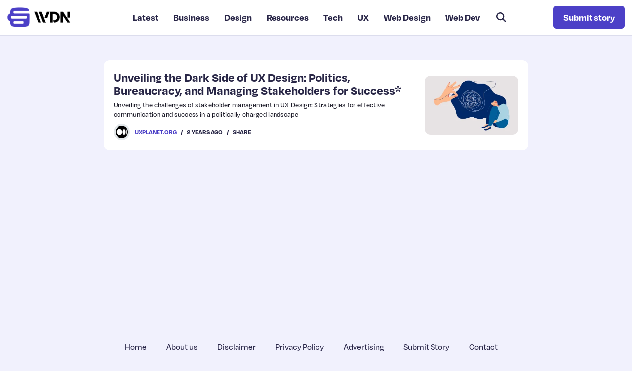

--- FILE ---
content_type: text/html; charset=utf-8
request_url: https://www.google.com/recaptcha/api2/anchor?ar=1&k=6LferMspAAAAAPPnrzwP3oYuF0FSLjQbmSEtoP7F&co=aHR0cHM6Ly93ZWJkZXNpZ25lcm5ld3MuY29tOjQ0Mw..&hl=en&v=PoyoqOPhxBO7pBk68S4YbpHZ&size=normal&anchor-ms=20000&execute-ms=30000&cb=fugmbwcladzp
body_size: 49333
content:
<!DOCTYPE HTML><html dir="ltr" lang="en"><head><meta http-equiv="Content-Type" content="text/html; charset=UTF-8">
<meta http-equiv="X-UA-Compatible" content="IE=edge">
<title>reCAPTCHA</title>
<style type="text/css">
/* cyrillic-ext */
@font-face {
  font-family: 'Roboto';
  font-style: normal;
  font-weight: 400;
  font-stretch: 100%;
  src: url(//fonts.gstatic.com/s/roboto/v48/KFO7CnqEu92Fr1ME7kSn66aGLdTylUAMa3GUBHMdazTgWw.woff2) format('woff2');
  unicode-range: U+0460-052F, U+1C80-1C8A, U+20B4, U+2DE0-2DFF, U+A640-A69F, U+FE2E-FE2F;
}
/* cyrillic */
@font-face {
  font-family: 'Roboto';
  font-style: normal;
  font-weight: 400;
  font-stretch: 100%;
  src: url(//fonts.gstatic.com/s/roboto/v48/KFO7CnqEu92Fr1ME7kSn66aGLdTylUAMa3iUBHMdazTgWw.woff2) format('woff2');
  unicode-range: U+0301, U+0400-045F, U+0490-0491, U+04B0-04B1, U+2116;
}
/* greek-ext */
@font-face {
  font-family: 'Roboto';
  font-style: normal;
  font-weight: 400;
  font-stretch: 100%;
  src: url(//fonts.gstatic.com/s/roboto/v48/KFO7CnqEu92Fr1ME7kSn66aGLdTylUAMa3CUBHMdazTgWw.woff2) format('woff2');
  unicode-range: U+1F00-1FFF;
}
/* greek */
@font-face {
  font-family: 'Roboto';
  font-style: normal;
  font-weight: 400;
  font-stretch: 100%;
  src: url(//fonts.gstatic.com/s/roboto/v48/KFO7CnqEu92Fr1ME7kSn66aGLdTylUAMa3-UBHMdazTgWw.woff2) format('woff2');
  unicode-range: U+0370-0377, U+037A-037F, U+0384-038A, U+038C, U+038E-03A1, U+03A3-03FF;
}
/* math */
@font-face {
  font-family: 'Roboto';
  font-style: normal;
  font-weight: 400;
  font-stretch: 100%;
  src: url(//fonts.gstatic.com/s/roboto/v48/KFO7CnqEu92Fr1ME7kSn66aGLdTylUAMawCUBHMdazTgWw.woff2) format('woff2');
  unicode-range: U+0302-0303, U+0305, U+0307-0308, U+0310, U+0312, U+0315, U+031A, U+0326-0327, U+032C, U+032F-0330, U+0332-0333, U+0338, U+033A, U+0346, U+034D, U+0391-03A1, U+03A3-03A9, U+03B1-03C9, U+03D1, U+03D5-03D6, U+03F0-03F1, U+03F4-03F5, U+2016-2017, U+2034-2038, U+203C, U+2040, U+2043, U+2047, U+2050, U+2057, U+205F, U+2070-2071, U+2074-208E, U+2090-209C, U+20D0-20DC, U+20E1, U+20E5-20EF, U+2100-2112, U+2114-2115, U+2117-2121, U+2123-214F, U+2190, U+2192, U+2194-21AE, U+21B0-21E5, U+21F1-21F2, U+21F4-2211, U+2213-2214, U+2216-22FF, U+2308-230B, U+2310, U+2319, U+231C-2321, U+2336-237A, U+237C, U+2395, U+239B-23B7, U+23D0, U+23DC-23E1, U+2474-2475, U+25AF, U+25B3, U+25B7, U+25BD, U+25C1, U+25CA, U+25CC, U+25FB, U+266D-266F, U+27C0-27FF, U+2900-2AFF, U+2B0E-2B11, U+2B30-2B4C, U+2BFE, U+3030, U+FF5B, U+FF5D, U+1D400-1D7FF, U+1EE00-1EEFF;
}
/* symbols */
@font-face {
  font-family: 'Roboto';
  font-style: normal;
  font-weight: 400;
  font-stretch: 100%;
  src: url(//fonts.gstatic.com/s/roboto/v48/KFO7CnqEu92Fr1ME7kSn66aGLdTylUAMaxKUBHMdazTgWw.woff2) format('woff2');
  unicode-range: U+0001-000C, U+000E-001F, U+007F-009F, U+20DD-20E0, U+20E2-20E4, U+2150-218F, U+2190, U+2192, U+2194-2199, U+21AF, U+21E6-21F0, U+21F3, U+2218-2219, U+2299, U+22C4-22C6, U+2300-243F, U+2440-244A, U+2460-24FF, U+25A0-27BF, U+2800-28FF, U+2921-2922, U+2981, U+29BF, U+29EB, U+2B00-2BFF, U+4DC0-4DFF, U+FFF9-FFFB, U+10140-1018E, U+10190-1019C, U+101A0, U+101D0-101FD, U+102E0-102FB, U+10E60-10E7E, U+1D2C0-1D2D3, U+1D2E0-1D37F, U+1F000-1F0FF, U+1F100-1F1AD, U+1F1E6-1F1FF, U+1F30D-1F30F, U+1F315, U+1F31C, U+1F31E, U+1F320-1F32C, U+1F336, U+1F378, U+1F37D, U+1F382, U+1F393-1F39F, U+1F3A7-1F3A8, U+1F3AC-1F3AF, U+1F3C2, U+1F3C4-1F3C6, U+1F3CA-1F3CE, U+1F3D4-1F3E0, U+1F3ED, U+1F3F1-1F3F3, U+1F3F5-1F3F7, U+1F408, U+1F415, U+1F41F, U+1F426, U+1F43F, U+1F441-1F442, U+1F444, U+1F446-1F449, U+1F44C-1F44E, U+1F453, U+1F46A, U+1F47D, U+1F4A3, U+1F4B0, U+1F4B3, U+1F4B9, U+1F4BB, U+1F4BF, U+1F4C8-1F4CB, U+1F4D6, U+1F4DA, U+1F4DF, U+1F4E3-1F4E6, U+1F4EA-1F4ED, U+1F4F7, U+1F4F9-1F4FB, U+1F4FD-1F4FE, U+1F503, U+1F507-1F50B, U+1F50D, U+1F512-1F513, U+1F53E-1F54A, U+1F54F-1F5FA, U+1F610, U+1F650-1F67F, U+1F687, U+1F68D, U+1F691, U+1F694, U+1F698, U+1F6AD, U+1F6B2, U+1F6B9-1F6BA, U+1F6BC, U+1F6C6-1F6CF, U+1F6D3-1F6D7, U+1F6E0-1F6EA, U+1F6F0-1F6F3, U+1F6F7-1F6FC, U+1F700-1F7FF, U+1F800-1F80B, U+1F810-1F847, U+1F850-1F859, U+1F860-1F887, U+1F890-1F8AD, U+1F8B0-1F8BB, U+1F8C0-1F8C1, U+1F900-1F90B, U+1F93B, U+1F946, U+1F984, U+1F996, U+1F9E9, U+1FA00-1FA6F, U+1FA70-1FA7C, U+1FA80-1FA89, U+1FA8F-1FAC6, U+1FACE-1FADC, U+1FADF-1FAE9, U+1FAF0-1FAF8, U+1FB00-1FBFF;
}
/* vietnamese */
@font-face {
  font-family: 'Roboto';
  font-style: normal;
  font-weight: 400;
  font-stretch: 100%;
  src: url(//fonts.gstatic.com/s/roboto/v48/KFO7CnqEu92Fr1ME7kSn66aGLdTylUAMa3OUBHMdazTgWw.woff2) format('woff2');
  unicode-range: U+0102-0103, U+0110-0111, U+0128-0129, U+0168-0169, U+01A0-01A1, U+01AF-01B0, U+0300-0301, U+0303-0304, U+0308-0309, U+0323, U+0329, U+1EA0-1EF9, U+20AB;
}
/* latin-ext */
@font-face {
  font-family: 'Roboto';
  font-style: normal;
  font-weight: 400;
  font-stretch: 100%;
  src: url(//fonts.gstatic.com/s/roboto/v48/KFO7CnqEu92Fr1ME7kSn66aGLdTylUAMa3KUBHMdazTgWw.woff2) format('woff2');
  unicode-range: U+0100-02BA, U+02BD-02C5, U+02C7-02CC, U+02CE-02D7, U+02DD-02FF, U+0304, U+0308, U+0329, U+1D00-1DBF, U+1E00-1E9F, U+1EF2-1EFF, U+2020, U+20A0-20AB, U+20AD-20C0, U+2113, U+2C60-2C7F, U+A720-A7FF;
}
/* latin */
@font-face {
  font-family: 'Roboto';
  font-style: normal;
  font-weight: 400;
  font-stretch: 100%;
  src: url(//fonts.gstatic.com/s/roboto/v48/KFO7CnqEu92Fr1ME7kSn66aGLdTylUAMa3yUBHMdazQ.woff2) format('woff2');
  unicode-range: U+0000-00FF, U+0131, U+0152-0153, U+02BB-02BC, U+02C6, U+02DA, U+02DC, U+0304, U+0308, U+0329, U+2000-206F, U+20AC, U+2122, U+2191, U+2193, U+2212, U+2215, U+FEFF, U+FFFD;
}
/* cyrillic-ext */
@font-face {
  font-family: 'Roboto';
  font-style: normal;
  font-weight: 500;
  font-stretch: 100%;
  src: url(//fonts.gstatic.com/s/roboto/v48/KFO7CnqEu92Fr1ME7kSn66aGLdTylUAMa3GUBHMdazTgWw.woff2) format('woff2');
  unicode-range: U+0460-052F, U+1C80-1C8A, U+20B4, U+2DE0-2DFF, U+A640-A69F, U+FE2E-FE2F;
}
/* cyrillic */
@font-face {
  font-family: 'Roboto';
  font-style: normal;
  font-weight: 500;
  font-stretch: 100%;
  src: url(//fonts.gstatic.com/s/roboto/v48/KFO7CnqEu92Fr1ME7kSn66aGLdTylUAMa3iUBHMdazTgWw.woff2) format('woff2');
  unicode-range: U+0301, U+0400-045F, U+0490-0491, U+04B0-04B1, U+2116;
}
/* greek-ext */
@font-face {
  font-family: 'Roboto';
  font-style: normal;
  font-weight: 500;
  font-stretch: 100%;
  src: url(//fonts.gstatic.com/s/roboto/v48/KFO7CnqEu92Fr1ME7kSn66aGLdTylUAMa3CUBHMdazTgWw.woff2) format('woff2');
  unicode-range: U+1F00-1FFF;
}
/* greek */
@font-face {
  font-family: 'Roboto';
  font-style: normal;
  font-weight: 500;
  font-stretch: 100%;
  src: url(//fonts.gstatic.com/s/roboto/v48/KFO7CnqEu92Fr1ME7kSn66aGLdTylUAMa3-UBHMdazTgWw.woff2) format('woff2');
  unicode-range: U+0370-0377, U+037A-037F, U+0384-038A, U+038C, U+038E-03A1, U+03A3-03FF;
}
/* math */
@font-face {
  font-family: 'Roboto';
  font-style: normal;
  font-weight: 500;
  font-stretch: 100%;
  src: url(//fonts.gstatic.com/s/roboto/v48/KFO7CnqEu92Fr1ME7kSn66aGLdTylUAMawCUBHMdazTgWw.woff2) format('woff2');
  unicode-range: U+0302-0303, U+0305, U+0307-0308, U+0310, U+0312, U+0315, U+031A, U+0326-0327, U+032C, U+032F-0330, U+0332-0333, U+0338, U+033A, U+0346, U+034D, U+0391-03A1, U+03A3-03A9, U+03B1-03C9, U+03D1, U+03D5-03D6, U+03F0-03F1, U+03F4-03F5, U+2016-2017, U+2034-2038, U+203C, U+2040, U+2043, U+2047, U+2050, U+2057, U+205F, U+2070-2071, U+2074-208E, U+2090-209C, U+20D0-20DC, U+20E1, U+20E5-20EF, U+2100-2112, U+2114-2115, U+2117-2121, U+2123-214F, U+2190, U+2192, U+2194-21AE, U+21B0-21E5, U+21F1-21F2, U+21F4-2211, U+2213-2214, U+2216-22FF, U+2308-230B, U+2310, U+2319, U+231C-2321, U+2336-237A, U+237C, U+2395, U+239B-23B7, U+23D0, U+23DC-23E1, U+2474-2475, U+25AF, U+25B3, U+25B7, U+25BD, U+25C1, U+25CA, U+25CC, U+25FB, U+266D-266F, U+27C0-27FF, U+2900-2AFF, U+2B0E-2B11, U+2B30-2B4C, U+2BFE, U+3030, U+FF5B, U+FF5D, U+1D400-1D7FF, U+1EE00-1EEFF;
}
/* symbols */
@font-face {
  font-family: 'Roboto';
  font-style: normal;
  font-weight: 500;
  font-stretch: 100%;
  src: url(//fonts.gstatic.com/s/roboto/v48/KFO7CnqEu92Fr1ME7kSn66aGLdTylUAMaxKUBHMdazTgWw.woff2) format('woff2');
  unicode-range: U+0001-000C, U+000E-001F, U+007F-009F, U+20DD-20E0, U+20E2-20E4, U+2150-218F, U+2190, U+2192, U+2194-2199, U+21AF, U+21E6-21F0, U+21F3, U+2218-2219, U+2299, U+22C4-22C6, U+2300-243F, U+2440-244A, U+2460-24FF, U+25A0-27BF, U+2800-28FF, U+2921-2922, U+2981, U+29BF, U+29EB, U+2B00-2BFF, U+4DC0-4DFF, U+FFF9-FFFB, U+10140-1018E, U+10190-1019C, U+101A0, U+101D0-101FD, U+102E0-102FB, U+10E60-10E7E, U+1D2C0-1D2D3, U+1D2E0-1D37F, U+1F000-1F0FF, U+1F100-1F1AD, U+1F1E6-1F1FF, U+1F30D-1F30F, U+1F315, U+1F31C, U+1F31E, U+1F320-1F32C, U+1F336, U+1F378, U+1F37D, U+1F382, U+1F393-1F39F, U+1F3A7-1F3A8, U+1F3AC-1F3AF, U+1F3C2, U+1F3C4-1F3C6, U+1F3CA-1F3CE, U+1F3D4-1F3E0, U+1F3ED, U+1F3F1-1F3F3, U+1F3F5-1F3F7, U+1F408, U+1F415, U+1F41F, U+1F426, U+1F43F, U+1F441-1F442, U+1F444, U+1F446-1F449, U+1F44C-1F44E, U+1F453, U+1F46A, U+1F47D, U+1F4A3, U+1F4B0, U+1F4B3, U+1F4B9, U+1F4BB, U+1F4BF, U+1F4C8-1F4CB, U+1F4D6, U+1F4DA, U+1F4DF, U+1F4E3-1F4E6, U+1F4EA-1F4ED, U+1F4F7, U+1F4F9-1F4FB, U+1F4FD-1F4FE, U+1F503, U+1F507-1F50B, U+1F50D, U+1F512-1F513, U+1F53E-1F54A, U+1F54F-1F5FA, U+1F610, U+1F650-1F67F, U+1F687, U+1F68D, U+1F691, U+1F694, U+1F698, U+1F6AD, U+1F6B2, U+1F6B9-1F6BA, U+1F6BC, U+1F6C6-1F6CF, U+1F6D3-1F6D7, U+1F6E0-1F6EA, U+1F6F0-1F6F3, U+1F6F7-1F6FC, U+1F700-1F7FF, U+1F800-1F80B, U+1F810-1F847, U+1F850-1F859, U+1F860-1F887, U+1F890-1F8AD, U+1F8B0-1F8BB, U+1F8C0-1F8C1, U+1F900-1F90B, U+1F93B, U+1F946, U+1F984, U+1F996, U+1F9E9, U+1FA00-1FA6F, U+1FA70-1FA7C, U+1FA80-1FA89, U+1FA8F-1FAC6, U+1FACE-1FADC, U+1FADF-1FAE9, U+1FAF0-1FAF8, U+1FB00-1FBFF;
}
/* vietnamese */
@font-face {
  font-family: 'Roboto';
  font-style: normal;
  font-weight: 500;
  font-stretch: 100%;
  src: url(//fonts.gstatic.com/s/roboto/v48/KFO7CnqEu92Fr1ME7kSn66aGLdTylUAMa3OUBHMdazTgWw.woff2) format('woff2');
  unicode-range: U+0102-0103, U+0110-0111, U+0128-0129, U+0168-0169, U+01A0-01A1, U+01AF-01B0, U+0300-0301, U+0303-0304, U+0308-0309, U+0323, U+0329, U+1EA0-1EF9, U+20AB;
}
/* latin-ext */
@font-face {
  font-family: 'Roboto';
  font-style: normal;
  font-weight: 500;
  font-stretch: 100%;
  src: url(//fonts.gstatic.com/s/roboto/v48/KFO7CnqEu92Fr1ME7kSn66aGLdTylUAMa3KUBHMdazTgWw.woff2) format('woff2');
  unicode-range: U+0100-02BA, U+02BD-02C5, U+02C7-02CC, U+02CE-02D7, U+02DD-02FF, U+0304, U+0308, U+0329, U+1D00-1DBF, U+1E00-1E9F, U+1EF2-1EFF, U+2020, U+20A0-20AB, U+20AD-20C0, U+2113, U+2C60-2C7F, U+A720-A7FF;
}
/* latin */
@font-face {
  font-family: 'Roboto';
  font-style: normal;
  font-weight: 500;
  font-stretch: 100%;
  src: url(//fonts.gstatic.com/s/roboto/v48/KFO7CnqEu92Fr1ME7kSn66aGLdTylUAMa3yUBHMdazQ.woff2) format('woff2');
  unicode-range: U+0000-00FF, U+0131, U+0152-0153, U+02BB-02BC, U+02C6, U+02DA, U+02DC, U+0304, U+0308, U+0329, U+2000-206F, U+20AC, U+2122, U+2191, U+2193, U+2212, U+2215, U+FEFF, U+FFFD;
}
/* cyrillic-ext */
@font-face {
  font-family: 'Roboto';
  font-style: normal;
  font-weight: 900;
  font-stretch: 100%;
  src: url(//fonts.gstatic.com/s/roboto/v48/KFO7CnqEu92Fr1ME7kSn66aGLdTylUAMa3GUBHMdazTgWw.woff2) format('woff2');
  unicode-range: U+0460-052F, U+1C80-1C8A, U+20B4, U+2DE0-2DFF, U+A640-A69F, U+FE2E-FE2F;
}
/* cyrillic */
@font-face {
  font-family: 'Roboto';
  font-style: normal;
  font-weight: 900;
  font-stretch: 100%;
  src: url(//fonts.gstatic.com/s/roboto/v48/KFO7CnqEu92Fr1ME7kSn66aGLdTylUAMa3iUBHMdazTgWw.woff2) format('woff2');
  unicode-range: U+0301, U+0400-045F, U+0490-0491, U+04B0-04B1, U+2116;
}
/* greek-ext */
@font-face {
  font-family: 'Roboto';
  font-style: normal;
  font-weight: 900;
  font-stretch: 100%;
  src: url(//fonts.gstatic.com/s/roboto/v48/KFO7CnqEu92Fr1ME7kSn66aGLdTylUAMa3CUBHMdazTgWw.woff2) format('woff2');
  unicode-range: U+1F00-1FFF;
}
/* greek */
@font-face {
  font-family: 'Roboto';
  font-style: normal;
  font-weight: 900;
  font-stretch: 100%;
  src: url(//fonts.gstatic.com/s/roboto/v48/KFO7CnqEu92Fr1ME7kSn66aGLdTylUAMa3-UBHMdazTgWw.woff2) format('woff2');
  unicode-range: U+0370-0377, U+037A-037F, U+0384-038A, U+038C, U+038E-03A1, U+03A3-03FF;
}
/* math */
@font-face {
  font-family: 'Roboto';
  font-style: normal;
  font-weight: 900;
  font-stretch: 100%;
  src: url(//fonts.gstatic.com/s/roboto/v48/KFO7CnqEu92Fr1ME7kSn66aGLdTylUAMawCUBHMdazTgWw.woff2) format('woff2');
  unicode-range: U+0302-0303, U+0305, U+0307-0308, U+0310, U+0312, U+0315, U+031A, U+0326-0327, U+032C, U+032F-0330, U+0332-0333, U+0338, U+033A, U+0346, U+034D, U+0391-03A1, U+03A3-03A9, U+03B1-03C9, U+03D1, U+03D5-03D6, U+03F0-03F1, U+03F4-03F5, U+2016-2017, U+2034-2038, U+203C, U+2040, U+2043, U+2047, U+2050, U+2057, U+205F, U+2070-2071, U+2074-208E, U+2090-209C, U+20D0-20DC, U+20E1, U+20E5-20EF, U+2100-2112, U+2114-2115, U+2117-2121, U+2123-214F, U+2190, U+2192, U+2194-21AE, U+21B0-21E5, U+21F1-21F2, U+21F4-2211, U+2213-2214, U+2216-22FF, U+2308-230B, U+2310, U+2319, U+231C-2321, U+2336-237A, U+237C, U+2395, U+239B-23B7, U+23D0, U+23DC-23E1, U+2474-2475, U+25AF, U+25B3, U+25B7, U+25BD, U+25C1, U+25CA, U+25CC, U+25FB, U+266D-266F, U+27C0-27FF, U+2900-2AFF, U+2B0E-2B11, U+2B30-2B4C, U+2BFE, U+3030, U+FF5B, U+FF5D, U+1D400-1D7FF, U+1EE00-1EEFF;
}
/* symbols */
@font-face {
  font-family: 'Roboto';
  font-style: normal;
  font-weight: 900;
  font-stretch: 100%;
  src: url(//fonts.gstatic.com/s/roboto/v48/KFO7CnqEu92Fr1ME7kSn66aGLdTylUAMaxKUBHMdazTgWw.woff2) format('woff2');
  unicode-range: U+0001-000C, U+000E-001F, U+007F-009F, U+20DD-20E0, U+20E2-20E4, U+2150-218F, U+2190, U+2192, U+2194-2199, U+21AF, U+21E6-21F0, U+21F3, U+2218-2219, U+2299, U+22C4-22C6, U+2300-243F, U+2440-244A, U+2460-24FF, U+25A0-27BF, U+2800-28FF, U+2921-2922, U+2981, U+29BF, U+29EB, U+2B00-2BFF, U+4DC0-4DFF, U+FFF9-FFFB, U+10140-1018E, U+10190-1019C, U+101A0, U+101D0-101FD, U+102E0-102FB, U+10E60-10E7E, U+1D2C0-1D2D3, U+1D2E0-1D37F, U+1F000-1F0FF, U+1F100-1F1AD, U+1F1E6-1F1FF, U+1F30D-1F30F, U+1F315, U+1F31C, U+1F31E, U+1F320-1F32C, U+1F336, U+1F378, U+1F37D, U+1F382, U+1F393-1F39F, U+1F3A7-1F3A8, U+1F3AC-1F3AF, U+1F3C2, U+1F3C4-1F3C6, U+1F3CA-1F3CE, U+1F3D4-1F3E0, U+1F3ED, U+1F3F1-1F3F3, U+1F3F5-1F3F7, U+1F408, U+1F415, U+1F41F, U+1F426, U+1F43F, U+1F441-1F442, U+1F444, U+1F446-1F449, U+1F44C-1F44E, U+1F453, U+1F46A, U+1F47D, U+1F4A3, U+1F4B0, U+1F4B3, U+1F4B9, U+1F4BB, U+1F4BF, U+1F4C8-1F4CB, U+1F4D6, U+1F4DA, U+1F4DF, U+1F4E3-1F4E6, U+1F4EA-1F4ED, U+1F4F7, U+1F4F9-1F4FB, U+1F4FD-1F4FE, U+1F503, U+1F507-1F50B, U+1F50D, U+1F512-1F513, U+1F53E-1F54A, U+1F54F-1F5FA, U+1F610, U+1F650-1F67F, U+1F687, U+1F68D, U+1F691, U+1F694, U+1F698, U+1F6AD, U+1F6B2, U+1F6B9-1F6BA, U+1F6BC, U+1F6C6-1F6CF, U+1F6D3-1F6D7, U+1F6E0-1F6EA, U+1F6F0-1F6F3, U+1F6F7-1F6FC, U+1F700-1F7FF, U+1F800-1F80B, U+1F810-1F847, U+1F850-1F859, U+1F860-1F887, U+1F890-1F8AD, U+1F8B0-1F8BB, U+1F8C0-1F8C1, U+1F900-1F90B, U+1F93B, U+1F946, U+1F984, U+1F996, U+1F9E9, U+1FA00-1FA6F, U+1FA70-1FA7C, U+1FA80-1FA89, U+1FA8F-1FAC6, U+1FACE-1FADC, U+1FADF-1FAE9, U+1FAF0-1FAF8, U+1FB00-1FBFF;
}
/* vietnamese */
@font-face {
  font-family: 'Roboto';
  font-style: normal;
  font-weight: 900;
  font-stretch: 100%;
  src: url(//fonts.gstatic.com/s/roboto/v48/KFO7CnqEu92Fr1ME7kSn66aGLdTylUAMa3OUBHMdazTgWw.woff2) format('woff2');
  unicode-range: U+0102-0103, U+0110-0111, U+0128-0129, U+0168-0169, U+01A0-01A1, U+01AF-01B0, U+0300-0301, U+0303-0304, U+0308-0309, U+0323, U+0329, U+1EA0-1EF9, U+20AB;
}
/* latin-ext */
@font-face {
  font-family: 'Roboto';
  font-style: normal;
  font-weight: 900;
  font-stretch: 100%;
  src: url(//fonts.gstatic.com/s/roboto/v48/KFO7CnqEu92Fr1ME7kSn66aGLdTylUAMa3KUBHMdazTgWw.woff2) format('woff2');
  unicode-range: U+0100-02BA, U+02BD-02C5, U+02C7-02CC, U+02CE-02D7, U+02DD-02FF, U+0304, U+0308, U+0329, U+1D00-1DBF, U+1E00-1E9F, U+1EF2-1EFF, U+2020, U+20A0-20AB, U+20AD-20C0, U+2113, U+2C60-2C7F, U+A720-A7FF;
}
/* latin */
@font-face {
  font-family: 'Roboto';
  font-style: normal;
  font-weight: 900;
  font-stretch: 100%;
  src: url(//fonts.gstatic.com/s/roboto/v48/KFO7CnqEu92Fr1ME7kSn66aGLdTylUAMa3yUBHMdazQ.woff2) format('woff2');
  unicode-range: U+0000-00FF, U+0131, U+0152-0153, U+02BB-02BC, U+02C6, U+02DA, U+02DC, U+0304, U+0308, U+0329, U+2000-206F, U+20AC, U+2122, U+2191, U+2193, U+2212, U+2215, U+FEFF, U+FFFD;
}

</style>
<link rel="stylesheet" type="text/css" href="https://www.gstatic.com/recaptcha/releases/PoyoqOPhxBO7pBk68S4YbpHZ/styles__ltr.css">
<script nonce="S-zsB5giLegMGMYYbvyeTw" type="text/javascript">window['__recaptcha_api'] = 'https://www.google.com/recaptcha/api2/';</script>
<script type="text/javascript" src="https://www.gstatic.com/recaptcha/releases/PoyoqOPhxBO7pBk68S4YbpHZ/recaptcha__en.js" nonce="S-zsB5giLegMGMYYbvyeTw">
      
    </script></head>
<body><div id="rc-anchor-alert" class="rc-anchor-alert"></div>
<input type="hidden" id="recaptcha-token" value="[base64]">
<script type="text/javascript" nonce="S-zsB5giLegMGMYYbvyeTw">
      recaptcha.anchor.Main.init("[\x22ainput\x22,[\x22bgdata\x22,\x22\x22,\[base64]/[base64]/bmV3IFpbdF0obVswXSk6Sz09Mj9uZXcgWlt0XShtWzBdLG1bMV0pOks9PTM/bmV3IFpbdF0obVswXSxtWzFdLG1bMl0pOks9PTQ/[base64]/[base64]/[base64]/[base64]/[base64]/[base64]/[base64]/[base64]/[base64]/[base64]/[base64]/[base64]/[base64]/[base64]\\u003d\\u003d\x22,\[base64]\x22,\x22cMKJw40gw5V3IAEXEWZLw6LCncO1SG9TB8O6w7PCmMOywq5ewpfDolBTL8Kow5JHLwTCvMKCw5HDm3vDmi3DncKIw4hBQRNVw4sGw6PDo8Kow4lVwp/[base64]/CrcK/wqvDt8ODcAxjwoLCpmsVVMO9IylEw49TwrHCj07ChFLDsUzCgMOnwosEw4xBwqHCgMOYfcOIdDfCrcK4wqY7w6hWw7dsw6VRw4QRwqRaw5QSFUJXw4I2G2UtXS/[base64]/Cj8KOwowcwqtjw4pgHMKvw4MPS8Kjw4AFB3HDvRZkMDjCkWHCkAoAw6HCiR7DgsK+w4rCkgQqU8KkakcJfsO1YcO6wofDg8O3w5Igw4XCtMO1WHbDplNLwo7DmW53T8KowoNWwp3Cpz/[base64]/[base64]/CiMO8bkzCnHTCi8KnVw1MwqdPwq4kDsKScDEDwrHCuMOsw6QWAigaHcKMQ8KKIcKsTAEfwqdrw7pfRsKGWcOeC8ORYcOmw4Fdw6fChsOtw5fCkHATEsO3woQLw53Ct8KRwok9wokSIH13TcOOwqs1w48PEjPDhEvDh8OdZR/[base64]/DncOIwr4ZwqTDlMKYJy7DtQBXTsO/wqTDr8KPw5kbw5hfDcOww7ptRsOwesOpw4DDghMowo3CmcKCVMKfw5lkBF8Nwrluw7TDsMOUwoHCvTDCmsOiaDzDrMK8wpbDvmoMw4lPwpFsSMKyw4VXw6fCqj4EHCxJworCgRvDpyVbwoQmwr/CssKbJcKuw7Avw7x3LsOcw6h7w6M9w6rDuw3Cl8Kww48EHQRXwpxhQQPDkHvDp1RaCllmw7wSLXcFwq8TH8Kna8OWw7bCqWHDjcK/[base64]/Csn3DuRDCi8KnJhJBwqXCvkPCi8ORw5HDi8K3BgE3WcOswrjCqyDDp8KjP0dzw5o6wq/DsHHDlABYJMOpw4PCqMOJA2nDtMK0eR3DjsOmTCDCi8OnSXvCjk0MHsKLZsOUwpnCocKiwpTCmEbDscK/wq9pWMO1wpN8wpHChFvCmgvDu8K9MCTChyjCs8OdIGjDrsOWw4rCiG5sG8OcQyTDs8KKasOzdMKew4A2wqdcwp/DicKhwrjCgcK8wpQCwr/[base64]/w5jCucOGVWFzOw7CgQd6GsKXwr7DmTPDlwjDuTbClcKwwoEEIQ/DoFLCssKFbsObw4ESw7AQw5zCgsOLwpspeBDCiw1mYD5Gwq/Dv8KhFMO5w4XCtjx1woEQAR/Dq8O2csOdMsKmOcKhw5TCsFR9w5nCiMK1w61Nwq3CgxjDqsOvdcKnw6IowoXDkRnDhnR7WA7ChMKww5lRSB/[base64]/[base64]/w6LCr0DCrV7DoMKIEy7DgEnClsOUD8O+wprCksOWwrIuw4fDhUXCon0/V0Uyw77Dj0PDmcOjw4rCuMKHeMOow5stOgASwpwmA3UALTlXFMOxJBvDhsKUaSszwoYOw5nDqcKRVMKgTgXClh1jw4YlBynCuF4neMObw7TDl0/CmQR9HsOmLzthwprCkFEow5lpEcKYwoPCkcOsO8Odw53CqkHDuW9uwrlUwpzDrMOfwqtqWMKsw5rDlcKxw6AdCsKICcOZBV3Ckj/Cl8KWw4hnUcOMacK0w6siIMK2w5XCrHcIw6LDmg/DoR5cMgJJwowJPMKlwrvDjHTDjMOiwqrDkRQOJMOrQsKbPHPDvH3CjBkuVCnCjwpcN8OREgfCusOiwpVfEm7Cn2/DrCbCnMOCKMKHI8KNw7DDi8OZwroFS0BnwpPDqsOFEMOXBTQEwoMxw4HDlSYGw5zDncK3woLCo8K0w40MDkJHRcOSf8Kcw7bCv8OPJRvDhMOKw6IObsOEwrtew6t/w7HCj8OOM8KUPXtMWMKQaDzCv8KkL21ZwqgOwrpEWcOLXcKrXhJGw5MNw7/Dl8K4RSnCnsKbwqTDuFcIC8OFRkw1P8OaPjvCkcOiUsKee8KaBX/CqgjCjsKST1EgSSRrwoITdTFLw4rChivCmzTDjATCtlozEsOGRysVw456w5LDpcO0w4jCn8OsUTgIw6vDlBB+w6kkfiJwbjDCpyTCtHHCoMOPwqw7w5jDqcOGw7xEBhglTMOuw4zCkjfDhHXCvMOHZ8K/wo/CiybCqMKVJcKVw6woBRAGJcOcwq98JQ7Dn8OOJ8Kyw6jDgmIWTADCs2QYw6ZEwq/DnS7CqGcSw7zDnMOjw5NCwq7Dom4JBMKoRhwIw4ZiG8KpIzzDhcKAPznDnXIvwrRSR8KiBMOLw4R6U8Oecj/Di3JzwrYVwpltUXZcDsKRV8Kywq9tUcKCesOFaAEJwqrCljbDg8KNwrZoDX0mfE1Ewr3DlMOUw6HCosOGbHrDsXFnXsKEw6woI8OMw43Ctko2wqXCksKdFjtiwrRcf8OrLcKFwrR/HG7DrUxsb8O+AjnCicKFW8KGTHnDnXHDqsOAUxIFw4Z4wqzCrQfDlxjCqxTCucOOw4rCisKeJMKZw5EZB8O/w64xwrdOZ8O1DAnCszo8wqTDgsKdwrDDk3XCvAvCm1NhLsOxacKqE1DDqsOAw45Ow5MmQCvCny7Cp8KNwqXCoMKdwr/DscKcwqzCmm/DqDgmATfCv2hLw4nDk8ORLH8rDi54w4DCqsOtwo0sX8OUXMOrSEIhwpLDisOswq7DiMK6QjfCmcKKwpp0wqTCpRUKUMKCwrlKWinDjcOZO8OHEG/Cnl0/Qm5wR8O9PsK2wrIOVsO1wo/CtVN4w5bCpcOIw7bDhsKrwpfCjsKhfcK0dMO/w4FSUcK0w45PWcOew5/CpMKMScKfwo5aDcKbwpVvwrbCocKiJsOsDnrDnyMtPcKFw4UbwrN9w6Jyw7FMwovCui5VdsOtCsKHwqkEwovDkMOzL8KPdwLDisKIw57CssO5wqQgDMKhw7LDvzxQHMKPwp4LU1JmWsO0wrxGHT54wrcVw4Ewwo/[base64]/CoMOwwp8Iw4TClQ/[base64]/DhsKBYsKMw7bCs8Oyw4tEfjPCqR3CpsKtwovDgQFCYCtFw5JoCsK/wqdFFsK6w7p6wqJzecOlHTNRwq3DqsKSBMOtw45qOizCjRHDlBXCpFReeU7DtVjDvMOmV2UHw4lewrXCixtyWz8sSMKfPzjCn8OjUMOtwo52ZMOjw7Mjw7zDvsOgw40nwo8/w6MFX8Kxw40vfW/CiQZiwo1hw7fCgMOVZg4fdMKRMjbDjHDDjxhlBSwvwp16wp/CnwbDpXHDulRowqzCtWDDnFxPwpQIwpvCjyjDisOmw5g4F1AQMcKEwo3Cp8OJw6zDkcOfwp7ConguesO5w69tw4zDs8KtdUp9wqXDrE8jOcOow7zCosKYL8O+wrRtGsOTFsKKXGlYwpVcDMOqw6nDqgjCvsO+UTsXXQUYw7DDgwtXwrfDqChYRsKywpR+SMOrw5/Dhk7DnsKFwqXDrVR8FTHDtcKeaUbDh0JEPCXDqMOiworChcONwonCvz/CssK+MQPCksK1wpdQw4nDt3otw6c2H8KBQMKxw6/[base64]/[base64]/wqHCkF0Hwq9ZwoLDs8K1wrEzL8OVw4LDg2rDkz3Ch8K2Km1FVcOPw6LDtMKDBENzw6nCk8K7wpdIasO6w4/Dk1VXw5TDuzQrwpHDtWQ/wpV1IcK/[base64]/[base64]/CisKpwqUgw6Ytwq7DlzDCqhXCqMK9woTDphLCu2LDk8O7wpwywo9Ywrp4NsOOw4/[base64]/DpcKlLsKeEhJJEMOUPSjCh8OSPSV2bcKxD8Khwolow4nCiDJAQsOEwrUWcj/[base64]/ChcOmecKkw6Qmw6vDkwHDrwDDtyZ0Si5nGMKiBlZ+wozCkw5qdsOkwrxnTWjCqHhTw6ZCw7BlCwzDqjMOw7PDjcKEwrJYCsKQw6crLw7DlzEAJWRZw73CnMOnfCApw57DisOvwpDCtcO7VsKSw4PDm8Obw4osw4fCs8OLw6powqvCnsOpwqHDvh9Iw6/Csx/Di8KAK2XDrgLDnU7DkD5aDcKFM0zDqiZuw5txw7x9wpbDm28Swph+wrDDhMKQw6Qfwo/Dr8K7PilvY8KKdMOFBMKowrjCg0jCm3nCggc5w6fCqUDDsnsXasKtw53CoMK/w57CicKIw5zCr8OFQsK5wofDs17DrTLDu8O2TcKqN8KJBD9ow7bDumrDr8OND8O4YsKDNiAjXsOMasOmeBTDiycGRsK+w7bCrMO5w6/Cp0U6w4wTw5w/w6VVwozCoRvDlm4qwpHDuVjCh8O8V08rw5sDw7dEwp0MHsKMwq03HcKGwq7CgMKyBsKdfTECw5/ClcKCOxdzHkHDuMK0w47DnTXDixjCq8KFMCrDosOsw7bCrlIddsOOwoswTHMgU8Olwp3DgwHDrGsOwq9VesKnejhUwr3Du8ORU2AxQhPDoMK5PWPCrQbCmsKELMO4XH9owogJBcKbwonCjmxrfsO/[base64]/[base64]/ClMKYw75PesO2w5PDoB09Xz/CmXZnwqY7wpd7wrbCqn/DrMO7w4PDjQ53wrzDusKqJTHCmsKQw5QewrTDtxdqw4g0wopaw7Ayw5fDvsOIcsOQwo4fwrV6GcKfL8OWXCvCrHTDosODc8K8cMKdwrlrw59XEcOrw4UvwrFow7IuX8KVwqrCk8Khe38kwqJNw6bDjMKDJsO/[base64]/Di8OJw4nDkXVeRRJgahwWGG/Do8KOw6rCr8O2QhR2Nh/CtsK0LERpw4BmHDwcw7shWxBWL8Klw6rCrA81dcOpbsOdS8K4w5dAw4DDrQliw47Dq8O7PMKCMMKTGMOLwpchfjjCrEfCgcKIW8OWCwrDm1d1ISJ5wpxww6vDjMKcw5NzQsOzw6hzw4XCuDVLwojCphLDksO7IilDwopDFH9hw7LCqF/Du8KcAcKzVzEHUsORwqHCvxjCgMKYdMKRwrbDvnzDvFVmDsKyJyrCq8KNwp8dw7fDnjLDk0lgwqRiUnDCl8K4GMOXwoTCmS9fHzJaSMOnS8KOfUzCqsOROcOWw7ldb8OawrJ/S8OSwplUUhTDhsOSwoTDsMOqw5wxDh5Wwr3Cm0gSSSHCmxkow4hswq7DiSlhwqFwQgVSw5ZnwpzDscKfwoDDs3Fnw40uF8Kgw6ouPcKiwrjClcKdacK9w5wZV1wcw6HDt8OpaT7CkcKww6Z4wrvDgXo4wrVRc8KBwrLCo8OhBcKrAxfCsS97dWrCisO4FkLClhfDjcO/woXCtMOTw7w7FSHCrVbDpm40wotkU8KlUcKRVEjDicOhwqcEwpc/[base64]/CoxXDpAY1wqZxwqXDiGsIMB1nw4HChHVDwrDCh8KUw5Akw6BGw4bCo8OtTRcxEzvDjnBKaMOSJ8O/Tg7CkcO/[base64]/[base64]/DpcOHOl9kK1zCi3Nyw65Zwo3CrsOhwr/DgVbDm8KFNsOVw7LCuBoBwpXDtXLDv21lcHHDsFVKwqUrQ8O/w6Nqw7xEwpobw4cmwqlAP8Kzw4IrwonDm2QzTCDChcKAGMOIeMOgwpMqHcOGPDfCiwRrwq7CjD3CrhtzwoMZw50nOgUfMQrDoQ7DpMOVQ8Ozdz/CuMKTw5twXBpsw7HDp8KXQyTCkTt+w7LCj8KrwrTCgsKrXsKsfFpcaghewokvwrxiw5VGwonCqXvDrlfDvShbw6rDpWoMwphdVlRgw5/ClRHDuMKGUglTOWvDtm3CssKKGVXChcOdw6NIIzxbwp0HW8KEOcKDwqgPw48DSsOCb8Klwot0wqLCvW/CpsK/[base64]/CqAl1wrJEQlsQcEYWw7gDwo7DhDpHHMOZRjjDjQbCqVjDtcKibMKxw6h9Czkiwpg9WF8VR8O4WHUDw4/DsjZTwqNlUsKBLCEMK8OVwr/DosOxwpDChMOxbMOOwpwsGMKZw7fDmsOLwpfDuWU1Wl7DgFgvwpPCvVLDrRYLwoMpKsK6wqTCjcOZwpbCssOMEm/[base64]/woTDhRzCsj3Dp3hJWsKHw40NcMKvwrcQS0XDhsOwGRpUAcKqw7XDrijCmihAClB4wo7Cq8KLUcOmw601woUHwqFYw7JIU8O/w4zDtcO1MnzDicOOwp3ChsOFY0XDtMKpwqrCogrDqkLDvsOaSyUNfsK7w7Mdw5rDgFXDssOALcKIDEPDlnDCncKjLcOzd2sLw5tAacOHwpspM8OXPmYZwrnCm8Otwrp9wq5ncHDCvQkHwqPDgMKBw7PDgcKCwqFWATPCrsKnOnoXwp/DqMK/Ay00GcOAwp3CrhHDisOJcHkdw7PCksKtOsOMbxLCm8OBw4/DvsKnw6fDi0xiw7dUdTh0wphgfElpHVjDr8OJOD7Ds1XCihTDq8ONPmfCvcKKazjDnlfCoXtUBMOuwq/CqUDDtVB7MRjDt0PCrsKvw6AxCFVVdMOPTsOUwoTChsOLei7DrkfChMOJHcKPw43DlMOdfkLDr1LDuVtswo7Co8OeMMOQW247dmHCscO9C8OcL8KqAnTCocKMI8KyRG3DsQrDgcOaM8K+woNOwovCq8Ozw6vDkRMQYErDs2oswpLCtMKjdMKYwovDtDPClsKOwq/DlMKaJ0bCv8O1A0Uzw7scKlrChcOiw43DqMObN3pjw4APw5DDj3FYw4MWWnXCjwRFw6PDlBXDthzDssOsbjPDvcODwozDjMKfwqgOfDcvw4VZFcO8S8O9HgTCmMKnwrDCjsOOIMOEwrcFAMOZwo/Ch8Oow61yIcKUQMK/cRbCocOVwp15wo5RwqvDv0PCrMOuw4bCjS7CrsKGwq/DtMOOPMOSQ3p1w7DCmTIsLcKWwo3DhcOew7HCr8KHVMKNw7/Ds8KUMsOIwqjDh8KCwrvDnlAWCkkxw53Cpx3CjWIlw6gfLjlawqkDTcOTwq43wqLDhsKDAMKHG2JAakbCo8O4Ayp3bcKawo0eJcO0w4PDt3gVVMKlaMOtw6jCjkTDk8Orw5c+IsOFw4fDogNRwpDDssOCwrszHQdIdsO4WVHCi0gDwrMgw6LCjj3CnCTDnMKOw6M3wp/Dk0bCscKZw7TCtiHDtcKVQsOSw6UKQ27CjcKaSW4KwoU6w7zCisKTwrzCpsOMNcOhwoYAfmHDjMO+E8KMW8OYTsKxwr/DgCPCpsKhw4nCmgpvcnRZw7t0bVTCisKVCCpbPVAbw7NdwqzCucOEAAvCqcOcS2zDicOiw63CoAbCocOpWcOYLcKmwrEWwro4w5DDt3rCmF7Cg8Kzw5Q1c1RuE8KrwoDDo3nDiMKKLDLDuXcWwrvCosObwqYVwr3DrMOvwoPDl0LDkkpnWk/[base64]/DmDvDscKUw6jDsgRZwrY1L8KfwpXCijPDmsOlTMOmwr/DnAYhNVXCksOFw6jCgWkFbXLCqMKBdsKyw5FbwofDqMKPUFHClULDtR/Cg8KUwoXDukJFe8OmC8K/LsK1wo0FwpzCvBzDjcK+w40oJ8KWZcKfR8KSR8Kgw45aw6B4wp1xScO+wo3Cl8KDw41AwoDCpsO9w7tbw44UwoN5wpHDtgJZwp0aw47DicOMw4bCtizCuF7Cqg3DngTDtcOKwoTDtMKUwpRDfAs6G1dYQm/CnhnDm8OrwrzDpcKvX8K1w4ptK2fCnmAEcg/DqXpJTsOfE8KhPgzClXbDn07Cg1LDqz3CucO3J1l1w73DgsOaDUHCm8KjRcOSwq9/wpbCkcOuwojCssOMw6PDicOnTcKHVmPDlcK8TXEIw4rDgSbCkcKoCMKiwrFRwqXCg8Ozw5IMwoXCiWgbHMOGw48vEnkdbWANYGM8R8OSw7wGVwvDvBzCqzVmRFbCoMOwwppsTlgxwq8hFB5gDVFVw5pUw64IwqAkwrPClQXDqn/Cpk7ChDzDsVc4EykoI3bCpyd7HcOzwrTDuGLCnMKVXcOfOcOSw6DDhcOfBcKww51OwqTDnBHCucKgXTYiCx8Lw6UWKgRNw6kgwp06CcKVTMKcwrcyShHCgE/DigLCiMONw5EJYit8w5HDicK1DcOQH8K7wrXCnMKjel12OAzCvifDlcKzXMKdc8K3KhfCicOhG8KoTcKDLMK4wr7DlQ/CvG0VSMORwqHCqSbDpgc6w7TDpMOrw4rCnsKheULCvcOJwqsgw7jCn8Opw7bDjkLDuMK5wrrDhxzCi8K/wqTDtWrDocOqSRfDscOJw5PDiHTCgTjDuTZ3w4tGEcOIa8OIwqnChEfCnsOqw7dmdcK7wrnCrsK3Yn47wqjDv1/[base64]/CkcK1M0Nhw5XCn8Oiwo7CljwAaMOrw4nCkU9FwoTDhcKFw6LDq8OPwo3Dt8OlMMOVwo7CqFnDujzDhxYswopKwq7CoB1yw53DhMOQw4/CtksQOD0qXcOXD8K7FsOVb8OBcE5nw5Z2w7YTwoZ/aXPDswgAH8KXMMKBw7k0wqzCssKMX0rCpWEew4QVwr7ColROwqF+wrcHGBfDihxdAUMDw6zDhsKcDcOyaQrDr8OFwoI6w7fDsMOicsO6wr5kwqU1F1NPwq17RQ/CqA/Co3jDg0zDgmbDuBEgwqfCvxnDs8KCw4rCvDbDsMObaAouwqVXw6x+worDn8OOTSBpwrgvwp5+W8KUV8OZRcOveUBjU8K7EQnDm8Oxd8KybzgAwpnCn8O3w53DncO/F3UfwoULEEXCs13CqMOLUMK8wrLDiGjDhMO3w7glw6dMwocRwqNlw67CiwxPw4IaSh96wp3CtcK/[base64]/CvsOMEH54w6Vvw5HDpMOwwppZBBzDt8OGGkZEElofKMO+wrRKwoptMQh2w4JwwqLCsMOpw7XDhsKFwrFML8KvwptYw7PDiMKPw7tnacKsRTbDtMKUwqF/BsKnw63CrMO6e8K2w7BWw4kOw740wonCnMOcw6gvwpfCk13DqRsjw4jCuR7ChApXC3PCvC7ClsKJw4bCr13CusKBw7fComfDvsOvQcOMw7LCssKwfhduw5bDoMO9Xl3CnUB3w7fDmlIGwrNSHXTDtQF/[base64]/CjEUcwqfCmCBVJDfDhMOLw60aw50wPwjCj25cwqTCsHphM2LDnMKaw6PDmDVUeMKow4YFw7nCvcKBwqnDlMOPOMOswpYSIMO6f8KtQsOhAV4Gwq/ChcKnEsKjVwpHSMOSMjTDhcOPwoo8fhvDiU/Cm2nCm8K8w4/DqwvDoTXDtsOAw7g4w7IEw6Y3w6nCoMO+wozClRAGw4B/UyjDt8KSwoFoBlMqZyFJcGPDpMKmeAI8Cy5gY8KCMMOzK8KbQRfDqMOFERbDksKHeMOAw5jDogQqPDUlw7sXR8Ogw6jCrTRnDcK8Vy/[base64]/Dn8O3wolTPWlywoUQXGXCqy/[base64]/CgMOjaC7CicOFw6rDscOpK05jw7DCvg/CozQqw44hB8Kxw4w/wqJXQ8KSwpPCqCzCpCwYwq3Dt8KhHSrDrcOPw4U9J8KpESbDiU3CtMOPw5rDgj7CtcKQRxLDhxHDryhGL8Kiw6INw7Qaw7A2woRkw6o/YmZaC11UbMKvw6PDiMK4dlXCoULDlcO4w58uwqzCiMKjCwTCsWRJJ8OHJsOmKxLDvGAPHsO1CE/CqBTDmwkbw59GJX7DhxVKw44rfAfDvkXDgcKwdknDuHDDsDPDnsOPOA8+HHFmwqx0wolowpN5SlBGw7/Cq8Kfw4XDtAYJwoIOwpvDssOIw4oTwoDDncKVbiYjwrIKNz16wqrDl1ZgU8KhwqLCjlNnVmPCl1FXw7/CgGd1w5TCusKvWQo6BBbDsg7DjjcLc2wEw7giw4E/[base64]/Cok/CnlPCqMK1w7Etw6ZlwqZxVhN1w5HDkcKvw7MVwr7DjsOTccOrwoh/E8O4w6ZNGVXCvDlWw7BEwpUNw6o7w5HCisOrIwfCiXjDvjvChxbDqcKhwrTCu8O8RcOIe8OuenJ4w4Fww7rCumLDgMOtC8O7w6tyw4HDnCRBOiXCjh/Csz5wwoDDpzAgGTjCpsKYWBBjw7p7ccKWIijCuBVeCcO7woxzw6bDp8OAYAHDh8O2woosAcKeS0DDp0Eswrh0wodsB1suwozDssOFw4MGMm1EAB/ClMOnG8OqfcKgw413cXoawqIxwqvCoFUnwrfDq8KSBsKLF8OXFsOdHnvCmmRka3LDoMO1woJqB8O5w4vDqcKjdXTCmTzCl8OLD8K5w5MywrDCtsOAwq/Dj8OMc8KAw5DCl1c1aMOAwo/[base64]/WVbDtMOGacK2BsKKJy4DwrTDqwpjBD3CpH9CA8KhFB5UworCt8KwHzbDu8KeI8K1w7HCt8OCF8O6wqg4wq7DqsK9LcOVw5/Ck8KPYsOhIEbCmALCmRUOD8K8w6DDgcKkw61Jw6woLsKJwot4OjrChQ9AMsKON8KRTAgNw6hrfMOKeMKmw47CscOHwoJQeGbDr8O6wpzCoUrDu2zDs8K3HcKwwqzCl0XClD3CsmHCnHFjwq5MQMKlw4/Ds8OSwpsYwpPDscK8dFd4wrtWLsOCIlVVwph7w6/DnkoHa33Coh/Cv8K8w4FofsO0wq0Ww70zw4bDncKjDXBBwpbCr2wXQMKxOMKkbsOWwrvChHA6S8Olw73CiMKoAldYw7fDn8OrwrZiRcOKw5TCvxMgSnHDjRrDhcKYw5YVw6bCgsKYwqXDvwjDrwHClS3Dj8OLwo9qw7hgcMOIwq9IZBIpfMKcGnBLCcO6wpRUw5nDuQnDt1/[base64]/Cv8KOAnfCqsO3wo3Cu8O2HxcMwqXDvDZgVgzDnGbDok8TwoRpwpHCicOxGi92wp0KP8K1GxTDjUtva8KdwoXCiTPCj8KcwrkfHSvCtF9rNWrCsRgcw6zCg3VWwoTCjMKNYXDCncKqw5XDgTw9K2A5w5t1N3/Dm0wqwpLCk8KXworDiQ7CssOJMGjCq27CiFFAGh4nw4MGWsO4NsK3w6HDoCLDpUXDkllaVHYLwrojXMKRwqlww5R5Q1NaPsORfEPCkcOkdWYrwrbDtGTCuE7DozLCrEV9ZFsDw6dvw6zDh3rCh1jDtcOqw6IPwpDCiUsxFhdQwobConstHzhpPQjCk8Obw7MCwrM/w5xOMsKOOcKTw6srwrEaf1LDtMOww4hlw7DDhD0vwpssYMKuw6PDvMKmesO/FEfDosKVw77DryZvf0MfwrcTPcK8H8KiWz/[base64]/CpcKlEVXDnsK+w7nCvHbCosOsFXfCpsK5wobDj1PDig8Owowbw77DocOVWVJoBkLCvcOUwpPCmMK0dsOaWcO+KsK2JsK0FsOcCifCuQ1rA8KAwq7DucKnwqvCs2MGFsKzwpjDlsO7RQ4jwrXDg8O7EEDCojIpaC7DhAZ5dcOiWx/[base64]/w71tKcOkwpg6EGtFEi3CqyXCmEJuYsOVw6h8EMOFwoE2QSXCt3UHw6DDqMKPKsKpBMKQDcOPwovCm8Ktw4llwrJpMsOXWELCnE1AwrnDgSnDqkkmw5gfEMORwr1swp3CpsO/wohlbSBUwpfCisOIQnLCqcK1HMOaw5QZwoEfVsOJRsO9fcK/wrkbe8OpFBfCt30CG3Ekw5jDo34owozDhMKTasKgcsO1wprDnsO5BHDDlcODI3gqw4fCn8OoKcKgDn/DiMK0ZiPCvcKZwqdtw5BnwqDDgMKIfEVcAsOdVVnCkWh5MsK/ESHCrcKSwoJfZT3CoB/CtXnChzXDtz4mw4NUw5DDsl/[base64]/CnsO6w6DCu8Krc8KGQBwtwrk7w6gvVMKjw65IPgJrw7VfQ1E4MMORw5vCjMOvdMKPwq7DohbDhi7CvjrDlCBPUMKMw746woMxw6EKwrRlwrTCsCDCiHpcJx9tby/DgMKWWsKRV1XDu8KFw45AG1glOMO1wrInL2lswo0EJcO0wrARAlDCnXHCmcOCw4xIE8OYEMKQwpLDt8KywoVhT8KiY8OhZ8K4w7obXsO3EAk6SMK5MhPDgsOlw6VbG8K7Mj/DhcORwofDrsOTwrBoZH1cEEsMwqvCiyAxw55OTEfDkB3CmsKjEsOWw7nDjSRgP0HComzDm2DDnsOKFsKBw4zDpzDClynDlcO/[base64]/Cq8K7w7nDq8OuYXbCr0Zxwot8wp9GV8KqC2zDqlBwScOIIsOAw6/DksK9CURfA8KALWEkwo7CgFUPZFZ9fRNDWW9tf8KjZ8OVwp8QE8KTB8OvA8OwXcOeS8KeGMK5bcKAw6gSwqVEasOww6UeQAU0R3lUEcKLUwBJEXVuwozDjcK/w4Bmw45qw6MwwpNxbAdjenDDtcKEw6ASaUjDq8OFdcKOw6HDm8O2bsKYaAXDjWHCligswrPCssOebzXCrMO0ZcKQwqoew7fDqAtMwrMQAmIJw6TDhk3CrMOZPcOzw6PDpMO/wrvChB3Do8KedsO8wpg0wqnDl8KFw5PDh8OxS8KyAHxvdcOqGArDlEvDp8KLPsKNwp3Ci8O4ZhgbwpvCjcODwrEOw6DCvCjDqsO7w6vDnsOsw4DCt8Ocw6sYIitlEgHDs28LwqAMwq5eFn4GJhbDssOXw57CtV/CiMOvPSPCqhzChcKQAMKJA0jCiMOHSsKuwqNFMH05A8Kjwp18w6bCjB1Uwr/DqsKdO8KNwo8vwpMZB8OgIijCrMK4D8K9OTRvwr7Co8ORNsKjw64FwpV2fj5yw7HDugMCNcKjAsKFKXZlw54Aw4bCnMOuP8OUw55CIMOIdcKpawNUw5/Cr8KfAMK7NsKLccOQSsKOWcK1BV8SNcKYwr8+w7bCg8K7w51JJQTCnsOVw4LCsR1/[base64]/CisKpZMKEwrXChFJ7NcO5wq8Xf8Kdw5MgWBlywqlVw7TDgUhlbsK3wqHDksOUdcKlwrFCw5tswptbwqVfFCILwqvDtMO/TArDnRYedcObP8OZC8KMw5InGxrDusOrw4zDqsKTw73CnRrCvzDDnQnDuzLCgkfDmcKOwpPDp33CsFlBU8KWwrbCmxDCiFfDm1tiw4s7wr7CvMKxw4jDrCcfDcOsw7bDr8KGeMOOwqXDp8KKw4jCuyVQw49Swptjw6NswpTCji8/woluWHzChcOKSivDqVXCoMOTJsOcwpYAw64FZMK3wo3DtMKWVEjCrhEMMh3DjjB4wrYcw5DDvGl8JVjChxtkEMK8ED8rw5UMTBZsw6LDisK0XRZHwq8Pw5pVw7gpZMOwc8OcwofCmsK9wpnDssOOw510w5zCuFhDwo/DiA/CgcKMDUTCgk/DssOrdcKxFgU+wpc5w6hsfnTCoAdlw5s3w6duNEMGbcK8OsOJTMODNMO8w6Jww43CosO5K1bCjzxkwq4jFMKtw6zCh15pdz/Dpj/DpFpyw7jCoQUxK8O9KyTCpE3ChiBIQxXDosOFw6ByXcKWH8KFwqJ3wrkVwqEYKjprwoHDiMKQw7TCjEIbwrbDj2M0MzVYLcO6wovCiFnDsiw2wp7DugIKR1gvOsOmDVTCuMKewofDvsOfZ0DDpTFuFsKyw5AOcU/[base64]/CvcOcwqISwpsmwq/Dn8KXw5wvQcOowofCuMORWy7DmEvDl8K7wqM0wpMqw5Q9KjjCtEBGw6cWLB/CmcOfJ8OeXE/CpXhoFsOuwrtiQ20oBMOEw5LCkSpswo7CisKuwojDp8OnDVh9Y8K1w7/[base64]/CmsOAJ8OxwrvDnXLDp2jDqQzDtGkVesK2RMOIcSPCgsKdPAZYw7LCgTnDi0cpwoXDosKUwpIhwq/ChsKmE8KOZcKDFMOewqEFGjrDo192YybCnMOWbhM+J8Kcw4Ezwpo9Q8OewoRHw5V4w6hSR8OSa8K4w7FBciYkw75DwpHDs8OXTMO9TTPCrcOEw79fw4PDk8K5dcO8w6HDh8OgwqcOw7DCm8O/OW3DgGIowqHDq8KYZEpBLMOdLk7DgsKCwoBSw6PDksO7wrI9wqLDnFtMw6xIwpgjwrYIRj/ClmvCk2TCkl7Cs8OYclDCnE5UbsKoeRHCosOUw6c5AiNhXzN7AMOXw7LCkcOwKlDDixILCFFHeizCvywIRA5jHjgSccOXNnnDisK0NcKnwp3CjsKAI2h9bmfCuMKbc8O/w6/DgHvDkHvDo8OpwpDClQN8IsKdw6TCvCXCgzTCvMKNwprCmcO3TXQuDknDslg3bz5eK8OmwrHCrX1QaEtfdCDCrcOPf8OnfsO4M8KnIcO2wqxANzjDhMOkAn/Dn8K+w643H8Oew6JnwqjCiklAwrnDq1AFGcOucsOYQcOKSkHCuH/DoC1iwq7DvwjDjlwiAwbDqsKoF8OnWizDqUp5OcKrwpJkLAvCnXdNw4hiw4PCnMOrwr15WH7CuTXCuSorw5/DlBUEwpPDnV1Ewq3Cj1tFw5jCnQMrwokVwp0qwq0Xw7dvwrZiCsK2w6nCuFLCksO6PMKBYMKYwrjDkklaTQghAMOAw4HCkMO+X8KAwrFiw4MUATRaw5nCgmEfw6PCjyofw7PCtXAIw4Qew4zCklcGwpYYwrXCmcKsWEnDvBx5dsO/[base64]/Cn2vCusOTw7/CssKiPcOtw4wKw7bCpMKPMhEjEjFNOsKRwozDmnPDpnjDsj0Ywph/wqDCosOjVsK3Bi3DonYjYcO6woLCpENzGmQiwpPDiEx6w5hGeUbDuU3CjyNYAcK+wp7CnMK8w6gIX1LCpcOVw53Ci8OLMMKPT8ODSsOiw4bDnkbCvwnCsMODS8OdEF/DrBp0GMKLw6gDDsKjwqM+P8KiwpYOwpBKC8Odwq/DvcOeCTgqw5rDtcKhHTHDoGrCo8OSIT/DgS9qeit1w7/CoADDhxTDhCtSUlHDoSnCnUNTQx8tw6zCt8OBY0PCmk9WCjFRdcO9wo/Dslpjw5sMw4wow5EJwpfCg8KsEAzDucKew4g0wrzDiWMGw70AJHlTfhPCrjfCtHwfwrgLWMO2Eg01w6TCsMOMwqzDoyAyJcOYw61ucUMxwoXCsMKbwoHDv8Oqwp/Co8Ouw4TDqsKzakhzwp/CmxdNJBfDgMONAcO/w7vDqMOmw7hqw43Dv8KCwpfCo8OOG0bCjXRTw7/CkCXCiVvDssKvw7RPRsOSCcKFJw/DhxIfw5fCpcOtwr58wrrDosKQwoXDlUgTKsOrwo3CuMK3wpdDXsO/e1HCj8O6aQDDpsKTfcKeY0RYdH9Ew7YQXmNWbsOPfMO1w5bCj8KSwpwlbsKNC8KcFj8VAMORw5fDu3nDj1rCrF3Cv3FyNsKieMOMw7BHw5Zjwp1gJgHCt8O9ci/DocK2cMK8w6FJw79vJcK3w4bDtMO6wpXDlUvDqcKvw5DCo8KYKGTCvFQ0KcOGwp/DkcOsw4JTF1s/MTDDqhckwqXDkHJ+w7TDrcO2w5HCvMOBwo7DmEjDq8Ojw4fDpXTCs2jChMKPAi4OwqZ/YUfCp8Osw6rCnETCgHXDssOmIih+wrgKw75jRQYve29gXRtYT8KNF8O6LMKDwpvCuyPCvcOYw6Z4QkNrKXvCqmkEw4XCj8Oowr7Cli98wobDlD96w4bCoCNow6EWasKKwqdRPMK6w6kWQjgbw6/CpGtTXHZ3TMK8w6pBawUiIMK9XDfDm8KLFFXCrcKcKsOPPwPDmsKNw7tjAMKXw7JKwrnDrXJ/[base64]/DohvDrTLCqsK0wphPw703w4TClW/Cq8KuYsKFw7kySGpqw7lLw6NLVXEIPsKkw5QBwqrDqBURwqbCiVjChFzChmdIwovChMKewqrCiiMgw5dRw6pPScOFw7jCu8KBwrjCkcK+WnsqwoXCrcKeVz/DosOLw68zwr3DlcKKw4cVQBbDscOSNgfCgsOTw61EeUthw7FJL8Oyw7vCl8OXMUkQwogRVMOSwpFXDQtuw7Y2aWDDpsK3fVLDk0MyLsO3wp7CiMKgw7PDjMObw7Bpw6vDpMKewqlhw7LDl8O8wobDpMOPWxU4w5/DkcO8w4vDmH0CGQdzw5nCksKJAV/[base64]/CsmUmE8OFw4LDlww7w4LCohzCksKlDS3Dl8O+FFl+eHwcAsKXwprDlnzCpcOIw6vDl1fDvMOBdADDiAh/woNgw79qwp/CsMKrwoYNOMK6ahnCgB/[base64]/DrAXDoMOBwosMwrgzw7DDiw8iBMKmw6rDu1A6CMKaM8OyIRDDj8OxeBjCvsOAw50lw4NTJhfCq8K8wrUxS8K8wqsHY8KQU8KxFMK1OgZvwowdwo9LwobDun3Dl0zCnsOdwojDssK3cMKHwrLCnQfDm8KbRsOnVxZoHhkCIMK5wqnDnwQlw4LDm3LDsT/DnxxPwp3CssKsw49Yb0Yvw6rChVTDt8KOJBw3w6tDUsKEw7gww7Faw7/DmlHDomdww7wnwpg9w4rDi8OIwoDDhcKiw5AkZsK2wrXCiH7DpcOBTlXCpHHCu8OlLgDCjsKve17CmsK3wrUTBCo0woTDhElsdsODVsOCwofCkSHCucKERsOKwrfDtAhzFw3DhBzDvsKaw6pXwrbDlcK3wp7DkwfChcKJwoXDs0kyw7zCq1bDhsKJJyErKyDCi8Oqci/[base64]/[base64]/w6EtwqsUw6FJw5ItwrvDpMO7w7jCocOGK8Kjw4hKwpXCuyAcU8OAAMKBw5zCsMKjwobDucKubsKZw7zCizlOwrFPwpJRZDvCr13DhjlAfT0kw75zH8OVCsKCw7ZgDMKiLcO/Pwcfw5rDv8Kdwp3DoGLDp1XDunRaw7RIwohhwpjCoxImwrXDiRkRF8K7wrw3wrDCu8KZwp8qwohyfsKkBXLCmUtfB8OZJDUaw5/DvcODXcKPFHAkwqpTbsKcd8KDw6ZKwqPCsMOQS3Y8w60Zwo/CmiLCocKmTsK2ExXDrcObwrwIw61Cw6/DkH/DuUp3w6sWCjvClRcLGMOgwprDkE0Rw5/Cu8OxZkgNw4XCqMOSw67DmsOcDzcMwposwo7CrBoRUw7DuzPCtcOTw6zCkAhIZ8KhXsOCworDr1DCs3rCicO9PEonw5RhUUfCgcOPWMOFw5XDqGjCpMKuwrEHb145w4TDh8O4w6ofw5/DnjjDjXLDiB4xw4rDvsKRw4rCkMKdw7HDuTUiw6h1RMOGKS7CnTLDv0Yrw5k1PFkAV8K0wr1xXU00TiPCpg/Cn8O7McKEXHDDs2AUw5RIw4jCvE0Jw7IMYV3Cp8K/[base64]/DmcO7FHnDn8Kpw6U5eBnDucK2w5xbTcO/MVTDrwN+wpx5w4fDrsKCXMO3wqrClcKlwqXCt0Rxw4rDjcKAFjLDtMOww5lyIcKeFi09fMKSWsOEw53Du3NzBcOId8O9w7LCmhXDncOrcsOUAAjClcKjfsKRw7BCRAgHNsKGNcOUwqXCnMOywrV8VsKXXMOsw51mw7jDqsKNGGrDrx0mwow2EF9ww7rDtS/CrsOOPUdowowbPH3DrcOLwo/[base64]/[base64]/[base64]/[base64]/[base64]/CtnB/w4zDvsO3ICnDoMOFw4suY8KuMMK5wq/ClsOJLsKRFn8TwrVrOMOzfMOpw4zChCI+wqRhMWVBwofDvMOEDsOhwpRbw6nCtsOYw5zCtj98bMKeTsK7fSzDuHvDrcOGwrzDuMOmwpXCicK9W2lgwqskbyY1GcOCchXDhsOzScK9EcKdw4DCqDHDtCQPw4VJw74Tw7rCqVp/FcKUwojDiFVKw5wBB8OwwpTDuMOjwqx1DMK7JiJdwqTDq8K7U8KgbsKiFsK3wqUXw5zDiHQMw514SjQ1w5PDucOZwqTChHVNJ8KHwrHDq8KsPcOUAcOIBAklw4QWw6vDisKfwpXCu8OqN8Krwq1nwrhTZ8KgwpzDlnUaWcKFGMOZwpNnOG3DgVbDv1TDjk3DjsKew5Z/[base64]/DqWbCmC3DnxfCvxTDp1/CrzLDt8OSwoEjcEfCjHdSB8O5wqoWwoLDrMKpwpE/w6RJJMOII8KAwpR7G8K4wpTClsKsw7FLw6luw7p4wroSAsOhwpoXCinCqwQWw6zCsF/Cj8OLwrhuSVzCkidmwodOwqQNHsOudcO4wr8hwoBgw5xVwoN8cE/DqXTDmyHDpgRvw47DscOpZsObw5PCgcKnwo/DtcKJwqDDg8K1w7LDm8OVEElyVExuwoLDjUltMsOSY8OCKMKFw4IXw73Dkn8gwo0jw552wrZEOm4nw5NRSXYcR8KTesOLYXA1wrjCt8OGwrTDkU00NsOeAWfCgMO6DcKCWVPCo8KHwqESNMKeRsKuw78NVMOdcMO3w4E/w4xjwprDgsO6wrjCuxrDtsKzw4soecKxJsKwOsKKQWzChsOqVigTalI0wpJhwrfDs8Khwpwmw6zDjEUuw5rDosOFwrbDjsKBwqXCt8KtYsKbFMKOFDxhdsKCF8KCKcO/w7AnwrYgbgMuLMKqw45sKMK0wrrDvsOQw4sYMinCscOID8Osw73DkWnDh2kDwrs8w75Iwp4+JcOycMK/w5IUYWDDtVXCuW/[base64]\\u003d\x22],null,[\x22conf\x22,null,\x226LferMspAAAAAPPnrzwP3oYuF0FSLjQbmSEtoP7F\x22,0,null,null,null,1,[21,125,63,73,95,87,41,43,42,83,102,105,109,121],[1017145,159],0,null,null,null,null,0,null,0,1,700,1,null,0,\x22CvoBEg8I8ajhFRgAOgZUOU5CNWISDwjmjuIVGAA6BlFCb29IYxIPCPeI5jcYADoGb2lsZURkEg8I8M3jFRgBOgZmSVZJaGISDwjiyqA3GAE6BmdMTkNIYxIPCN6/tzcYADoGZWF6dTZkEg8I2NKBMhgAOgZBcTc3dmYSDgi45ZQyGAE6BVFCT0QwEg8I0tuVNxgAOgZmZmFXQWUSDwiV2JQyGAA6BlBxNjBuZBIPCMXziDcYADoGYVhvaWFjEg8IjcqGMhgBOgZPd040dGYSDgiK/Yg3GAA6BU1mSUk0Gh0IAxIZHRDwl+M3Dv++pQYZxJ0JGZzijAIZr/MRGQ\\u003d\\u003d\x22,0,0,null,null,1,null,0,0,null,null,null,0],\x22https://webdesignernews.com:443\x22,null,[1,1,1],null,null,null,0,3600,[\x22https://www.google.com/intl/en/policies/privacy/\x22,\x22https://www.google.com/intl/en/policies/terms/\x22],\x22J/mbYANGvPbO5BrjAm8oSci6LRJUbqbixufSYWwg+wM\\u003d\x22,0,0,null,1,1768505028857,0,0,[93,43,173,238,172],null,[52,244,57,215],\x22RC-nGni4zIjt9cekA\x22,null,null,null,null,null,\x220dAFcWeA5dMBXs5RTLR6rtM-bAjglJyY3AY-chkd-Zk2Ym4tXjmcRm3J18dIQsUa6RbO7KgwAbk0tXyxEGOmccGp6IBszT8CtZ5w\x22,1768587829041]");
    </script></body></html>